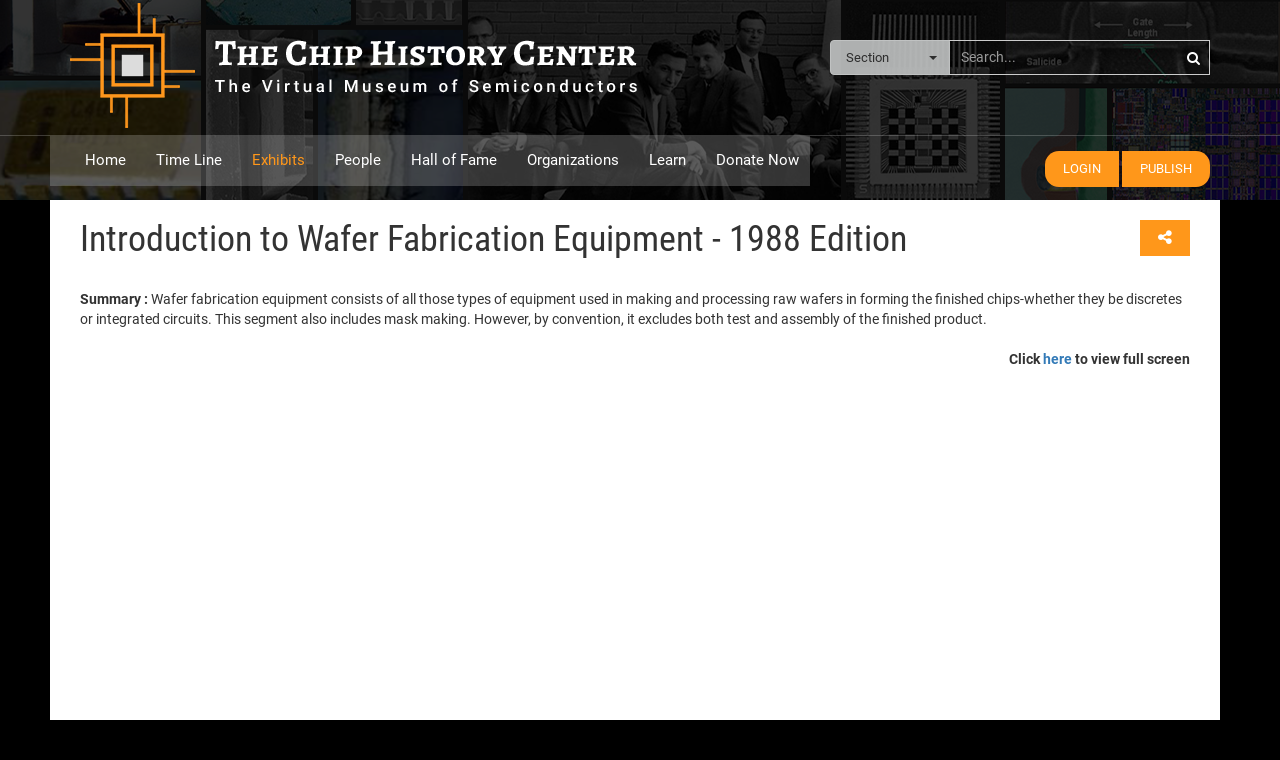

--- FILE ---
content_type: text/html; charset=UTF-8
request_url: https://www.chiphistory.org/800-introduction-to-wafer-fabrication-equipment-1988-edition
body_size: 34832
content:

    <!doctype html>
    <html lang="en">
    <head>
    <meta http-equiv="Content-Type" content="text/html; charset=UTF-8"/>
    <meta name="viewport" content="width=device-width, initial-scale=1.0, maximum-scale=1.0, user-scalable=no">
    <meta http-equiv="X-UA-Compatible" content="IE=edge">
	<meta name="title" content="Introduction to Wafer Fabrication Equipment - 1988 Edition">
	<meta name="keywords" content="">
    <meta name="description" content="Introduction to Wafer Fabrication Equipment - 1988 Edition | The Chip History Center | The Virtual Musseum of Semiconductors.">
                
	<meta http-equiv="content-language" content="en-us" />
    <meta name="author" content="">

    <!--start - added by hetal for issue 1756 Ref Note # 0030383 -->
        <meta property="og:type" content="article"/>
        <meta property="og:url" content="http://www.chiphistory.org/800-introduction-to-wafer-fabrication-equipment-1988-edition"/>
        <meta property="og:image" content="https://www.chiphistory.org/chc_upload/icon/7/1607475885/lge_1607475885.jpg"/>
        <meta property="og:site_name" content="Chip History"/>
        <meta name="twitter:card" content="summary" />
        <meta name="twitter:site" content="Chip History" />
        <meta name="twitter:image" content="https://www.chiphistory.org/chc_upload/icon/7/1607475885/lge_1607475885.jpg">
        <meta property="og:title" content="Introduction to Wafer Fabrication Equipment - 1988 Edition"/>
        <meta property="twitter:title" content="Introduction to Wafer Fabrication Equipment - 1988 Edition"/>
        <meta property="og:description" content="Introduction to Wafer Fabrication Equipment - 1988 Edition | The Chip History Center | The Virtual Musseum of Semiconductors."/>
        <meta property="twitter:description" content="Introduction to Wafer Fabrication Equipment - 1988 Edition | The Chip History Center | The Virtual Musseum of Semiconductors."/>
        <!--end - added by hetal for issue 1756 Ref Note # 0030383 -->
            
	<link rel="canonical" href="https://www.chiphistory.org/800-introduction-to-wafer-fabrication-equipment-1988-edition" />
    <title>Introduction to Wafer Fabrication Equipment - 1988 Edition</title>
    <link rel="icon" type="image/png"  href="https://www.chiphistory.org/images_new/fav.ico">
    <link href="https://www.chiphistory.org/css_new/fonts.css" type="text/css" rel="stylesheet">
    <link href="https://www.chiphistory.org/css_new/bootstrap.css" type="text/css" rel="stylesheet">
    <link href="https://www.chiphistory.org/css_new/font-awesome.min.css" type="text/css" rel="stylesheet">        
    
    <link rel="stylesheet" href="https://www.chiphistory.org/css_new/owl.carousel.min.css">
    <link href="https://www.chiphistory.org/css_new/pubstyle.css" type="text/css" rel="stylesheet">
    <link href="https://www.chiphistory.org/css_new/responsive.css" type="text/css" rel="stylesheet">
    <link rel="stylesheet" href="https://www.chiphistory.org/css_new/selectpicker.css">            
    <script src="https://www.chiphistory.org/js/jquery.js" type="application/javascript"></script>
    <script src="https://www.chiphistory.org/js/owl.carousel.min.js"></script>
    <script src="https://www.chiphistory.org/js/selectpicker.js"></script>       
    <!-- EXTRA JS-->
    <script type="text/javascript">
        
function showSummary(summary,max_length,moreflag){
  
    $.ajax({method: "POST",
            url: "showSummary.php",
            data: {summary: summary,max_length:max_length,moreflag:moreflag},
            success: function(data) 
            {
                $('#summaryDiv').html(data);
            }
        });    
}         
        
$(document).ready(function(){
if( $('.cmnSlider').length > 0 )
{
$('.cmnSlider .owl-carousel').owlCarousel({
loop:false,
margin:2,
nav : true,
dots : false,
navText : ["<i class='fa fa-caret-left'></i>","<i class='fa fa-caret-right'></i>"],
responsiveClass:true,
responsive:{
0:{
items:1
},
380:{
items:2
},
600:{
items:3
},
980:{
items:4
},
1200:{
items:5,
slideBy: 5
}
}
});
}
});
window.switchTo5x=true;
var e=document.createElement("script");
e.type="text/javascript";
e.async=true;
e.onload=function(){
try{
stLight.options({publisher: "fba9d910-d04a-4d3a-8c1b-bb18f634a490", excludeServices:"email,linkedin", doNotHash: true, doNotCopy: true, hashAddressBar: false, onhover: false});
}catch(e){}
}
e.src=('https:' == document.location.protocol ? 'https://ws' : 'http://w') + '.sharethis.com/button/buttons.js';
var s = document.getElementsByTagName('script')[0];
s.parentNode.insertBefore(e, s);        
        
function callbutton(eleId, serviceId, socialUrl, socialTitle, socialImg, socialSummary) {
stWidget.addEntry({
"type": "custom",
"service": serviceId,
"element": document.getElementById(eleId),
"url": decodeURIComponent(socialUrl),
"title": decodeURIComponent(socialTitle),
"text": decodeURIComponent(socialSummary),
"image":decodeURIComponent(socialImg), 
"summary":decodeURIComponent(socialSummary)
});
}        
</script>        

    <!--[if lt IE 9]>
        <script src="https://oss.maxcdn.com/html5shiv/3.7.3/html5shiv.min.js"></script>
        <script src="https://oss.maxcdn.com/respond/1.4.2/respond.min.js"></script>
    <![endif]-->
			<script>
  (function(i,s,o,g,r,a,m){i['GoogleAnalyticsObject']=r;i[r]=i[r]||function(){
  (i[r].q=i[r].q||[]).push(arguments)},i[r].l=1*new Date();a=s.createElement(o),
  m=s.getElementsByTagName(o)[0];a.async=1;a.src=g;m.parentNode.insertBefore(a,m)
  })(window,document,'script','https://www.google-analytics.com/analytics.js','ga');
  ga('create', 'UA-102588054-1', 'auto');
  ga('send', 'pageview');
</script>
    <meta name="ahrefs-site-verification" content="fce5d516395fb284452562652cfc2847e36f02a488e6bc5d81a848a0b6fcd818">      
    </head>

    <body>

    <!-- HEADER -->
    <div class="header">
	<div class="container">
    	<div class="logo fleft ">
        	<a href="https://www.chiphistory.org" title="The Chip History Center - Museum of Semiconductor History">
          	<img class="chc-lazy" chc-src="https://www.chiphistory.org/images_new/chiphistory.png" alt="The Chip History Center"/>
          </a>
        </div>
        <div class="header_seacrh fright col-sm-5 col-md-4">
        	<div class="headsec">
           <form id="searchHeadFrm" name="searchHeadFrm" method="post" action="https://www.chiphistory.org/advanced-search">
            <div class="input-group">
              <div class="input-group-btn">
                <select class="selectpicker" id="secFHeadDrp" name="secFHeadDrp">
                  <option value=''>Section</option>
                  <option value="4">Time Line</option>
                  <option value="3">Exhibits</option>
                  <option value="2">People</option>
				  <option value="6">Hall of Fame</option>
                  <option value="1">Organizations</option>
                  <option value="5">Learn</option>
                </select>
              </div><!-- /btn-group -->
              <input type="text" name="searchHeadTxtBx" id="searchHeadTxtBx" class="form-control" aria-label="..." placeholder="Search...">
              <span class="header_search"><i class="fa fa-search" aria-hidden="true" id="headSearchBtn"></i></span>

            </div><!-- /input-group -->
  			</form>
            </div>
        </div>
        <div class="clearfix"></div>
    </div>
    <div class="heademenu ">
    	<div class=" menuarea">
            <div class="container">
            <div class=" col-sm-8 col-md-8 menusec ">
                <nav class="navbar navbar-default">
 					 <div class="">
    <!-- Brand and toggle get grouped for better mobile display -->
                    <div class="navbar-header">
                      <button type="button" class="navbar-toggle collapsed" data-toggle="collapse" data-target=		"#bs-example-navbar-collapse-1" aria-expanded="false">
                        <span class="sr-only">Toggle navigation</span>
                        <span class="icon-bar"></span>
                        <span class="icon-bar"></span>
                        <span class="icon-bar"></span>
                      </button>
                     
                    </div>

    <!-- Collect the nav links, forms, and other content for toggling -->
            <div class="collapse navbar-collapse" id="bs-example-navbar-collapse-1">
              <ul class="nav navbar-nav">
                <li ><a href="https://www.chiphistory.org">Home</a></li>
               
                <li >
                  <a href="https://www.chiphistory.org/timeline" title="Time Line">Time Line</a>
                </li >
                <li class='active'>
                  <a title="Exhibits" href="https://www.chiphistory.org/exhibits/">Exhibits</a>
                </li>
                 <li >
                  <a title="People" href="https://www.chiphistory.org/people">People</a>
                </li>
                <li >
                  <a title="Hall of Fame" href="https://www.chiphistory.org/hall-of-fame">Hall of Fame</a>
                </li>
                <li >
                  <a title="Organizations" href="https://www.chiphistory.org/organizations">Organizations</a>
                 
                </li>
                <li >
                  <a title="Learn" href="https://www.chiphistory.org/learn">Learn</a>
                </li>
                <li  style="">
                  <a style="" title="Donate Now" href="https://www.chiphistory.org/donate">Donate Now</a>
                </li>
              </ul>
             
             
            </div><!-- /.navbar-collapse -->
        </div><!-- /.container-fluid -->
				</nav>
      </div>
      <div class="col-sm-4 col-md-4 publish_btn_area text-right">
      	<a href="https://www.chiphistory.org/login"><button type="button" class="btn btn-secondary" style="border-radius:14px 0px 0 14px !important;">Login</button></a>
        <a href="https://www.chiphistory.org/login?redirectTo=%2Fpublish"><button type="button" class="btn btn-secondary" >Publish</button></a>
      </div>

      </div>
  </div>
     
      
        <div class="clearfix"></div>
    </div>
</div>

    <!-- Middle Content -->
    <div class="middleContentArea detailPageContent">
	<div class="container" style="min-height: 400px;">
		<div class="detailPage-inner col-xs-12">
			<div class="row">
						<!-- Top Content start -->
		<div class="col-xs-12">
           <div class="detailpage-Heading">
              <h1>Introduction to Wafer Fabrication Equipment - 1988 Edition</h1>
              <div class="shareBtn"><span id="share_800"><a onclick='callbutton("share_800", "sharethis", "https://www.chiphistory.org/800-introduction-to-wafer-fabrication-equipment-1988-edition", "Introduction%20to%20Wafer%20Fabrication%20Equipment%20-%201988%20Edition", "https://www.chiphistory.org/chc_upload/icon/7/1607475885/med_1607475885.jpg", "Wafer%20fabrication%20equipment%20consists%20of%20all%20those%20types%20of%20equipment%20used%20in%20mak%20...");' class="btn btn-share"><span>Share &nbsp;</span><i class="fa fa-share-alt"></i></a></span></div>
           </div>
           
         </div>
		<!-- Top Content end -->	
		
		<!-- Main Content start  -->
		 <div class="mainContentBlock col-xs-12">
                        <div id="summaryDiv" class="summaryDiv"><b> Summary : </b> Wafer fabrication equipment consists of all those types of equipment used in making and processing raw wafers in forming the finished chips-whether they be discretes or integrated circuits. This segment also includes mask making. However, by convention, it excludes both test and assembly of the finished product. </div>
			<label class='pull-right'>Click <a href="https://www.chiphistory.org/chc_upload/content/pdf/7/1607476026/1607476026.pdf">here</a> to view full screen</label>
			<br/>
			<embed src="https://www.chiphistory.org/chc_upload/content/pdf/7/1607476026/1607476026.pdf" width="100%;" height="700px" type="application/pdf">
			<div style="padding-top: 20px;"><b> Annexure : </b> <p>At some time in the future when the final chapter of semiconductor manufacturing can be set down in writing, its author will likely point back to the period of the mid-eighties as a time of fundamental change in manufacturing. Not so much because of sophisticated new manufac&shy;turing methods such as automation, computer aided design, or computer integrated manufacturing-these are merely the outward manifestations of change; nor so much due to the massive competitive repositioning between the United States and Japan. Rather, that future author will likely point out the cause as being how the responsibility for processing know-how shifted from semiconductor manufacturers to their equipment suppliers during this time. Prior to the eighties, semiconductor manu&shy;facturers reigned supreme in their knowledge of processing. Equipment suppliers, by-and-large, acted merely as system integrators, often lacking detailed knowledge of how their equipment was put to use.&nbsp;</p> </div>
		 </div>
		 <!-- Main Content end  -->            <div class="col-xs-12" style="margin-bottom:10px;margin-top:-30px;">
			<section class="trendingSec ninetys">
				<div class="secHeading">
					<h3 style="font-family:Roboto Condensed;font-weight:bold;font-size:20px;text-transform:uppercase">You may like this also:</h3> 
				</div>
				<div class="secItems cmnSlider">
					<div class="owl-carousel owl-theme">
						<div class="item">
				   <div class="itemHeading">
					 <a href="https://www.chiphistory.org/102-images-in-semiconductor-history" title="Images in Semiconductor History" ><h3>Images in Semiconductor ...</h3></a>
				   </div>
				   <div class="item_img_text">
					   <div class="itemImg">
						 <a href="https://www.chiphistory.org/102-images-in-semiconductor-history" title="Images in Semiconductor History"  ><img src="https://www.chiphistory.org/chc_upload/icon/7/1499152581/med_1499152581.jpg" alt="Images in Semiconductor ..."></a>
												 
						 <span id="share_102"><a onclick='callbutton("share_102", "sharethis", "https://www.chiphistory.org/share_102", "Images%20in%20Semiconductor%20History", "https://www.chiphistory.org/chc_upload/icon/7/1499152581/med_1499152581.jpg", "Key%20events%20drawn%20from%20archived%20documents%20in%20VLSI%27s%20library.%20These%20documents%20have%20...");'><i class="fa fa-share-alt"></i></a></span>
					   </div>
					   <div class="itemText">
							 <span class="dateSpan">16 Jun 2008</span>
							 <a href="https://www.chiphistory.org/102-images-in-semiconductor-history" title="Images in Semiconductor History"  ></a>    
							 <p class="tooltip_cus">Key events drawn from archived documents in VLSI's library. These documents have ...</p>
                                                             <div class="tooltiptext"><span>Key events drawn from archived documents in VLSI's library. These documents have been carefully selected for their historical significance. ... <b><a href="https://www.chiphistory.org/102-images-in-semiconductor-history">See more</a></b></span></div>  
					   </div>
                                            
				   </div>
				 </div><div class="item">
				   <div class="itemHeading">
					 <a href="https://www.chiphistory.org/20-moore-s-law-original-draft-1965" title="Moore's Law: Original Draft 1965" ><h3>Moore's Law: Original D ...</h3></a>
				   </div>
				   <div class="item_img_text">
					   <div class="itemImg">
						 <a href="https://www.chiphistory.org/20-moore-s-law-original-draft-1965" title="Moore's Law: Original Draft 1965"  ><img src="https://www.chiphistory.org/chc_upload/icon/7/1498708689/med_1498708689.jpg" alt="Moore's Law: Original D ..."></a>
												 
						 <span id="share_20"><a onclick='callbutton("share_20", "sharethis", "https://www.chiphistory.org/share_20", "Moore%27s%20Law%3A%20Original%20Draft%201965", "https://www.chiphistory.org/chc_upload/icon/7/1498708689/med_1498708689.jpg", "The%20Future%20of%20Integrated%20Electronics%20draft%2C%20written%20by%20Dr.%20Gordon%20E.%20Moore%20for%20E%20...");'><i class="fa fa-share-alt"></i></a></span>
					   </div>
					   <div class="itemText">
							 <span class="dateSpan">19 Apr 1965</span>
							 <a href="https://www.chiphistory.org/20-moore-s-law-original-draft-1965" title="Moore's Law: Original Draft 1965"  ></a>    
							 <p class="tooltip_cus">The Future of Integrated Electronics draft, written by Dr. Gordon E. Moore for E ...</p>
                                                             <div class="tooltiptext"><span>The Future of Integrated Electronics draft, written by Dr. Gordon E. Moore for Electronics Magazine while he worked at Fairchild Semiconductor. This seminal paper would prove to be one of the most important pap ... <b><a href="https://www.chiphistory.org/20-moore-s-law-original-draft-1965">See more</a></b></span></div>  
					   </div>
                                            
				   </div>
				 </div><div class="item">
				   <div class="itemHeading">
					 <a href="https://www.chiphistory.org/122-the-transistor-and-the-birth-of-the-information-age" title="The Transistor and the Birth of the Information Age" ><h3>The Transistor and the  ...</h3></a>
				   </div>
				   <div class="item_img_text">
					   <div class="itemImg">
						 <a href="https://www.chiphistory.org/122-the-transistor-and-the-birth-of-the-information-age" title="The Transistor and the Birth of the Information Age"  ><img src="https://www.chiphistory.org/chc_upload/icon/7/1499173727/med_1499173727.jpg" alt="The Transistor and the  ..."></a>
												 <span class="fa fa-play"></span>
						 <span id="share_122"><a onclick='callbutton("share_122", "sharethis", "https://www.chiphistory.org/share_122", "The%20Transistor%20and%20the%20Birth%20of%20the%20Information%20Age", "https://www.chiphistory.org/chc_upload/icon/7/1499173727/med_1499173727.jpg", "The%20Invention%20of%20the%20Transistor%20and%20the%20Birth%20of%20the%20Information%20Age.%20Michael%20Ri%20...");'><i class="fa fa-share-alt"></i></a></span>
					   </div>
					   <div class="itemText">
							 <span class="dateSpan">30 Jun 1955</span>
							 <a href="https://www.chiphistory.org/122-the-transistor-and-the-birth-of-the-information-age" title="The Transistor and the Birth of the Information Age"  ></a>    
							 <p class="tooltip_cus">The Invention of the Transistor and the Birth of the Information Age. Michael Ri ...</p>
                                                             <div class="tooltiptext"><span>The Invention of the Transistor and the Birth of the Information Age. Michael Riordan, co-author of Crystal Fire, discusses how it came to be. ... <b><a href="https://www.chiphistory.org/122-the-transistor-and-the-birth-of-the-information-age">See more</a></b></span></div>  
					   </div>
                                            
				   </div>
				 </div><div class="item">
				   <div class="itemHeading">
					 <a href="https://www.chiphistory.org/25-ic-timeline-the-chip-history-center" title="IC Timeline | The Chip History Center" ><h3>IC Timeline | The Chip  ...</h3></a>
				   </div>
				   <div class="item_img_text">
					   <div class="itemImg">
						 <a href="https://www.chiphistory.org/25-ic-timeline-the-chip-history-center" title="IC Timeline | The Chip History Center"  ><img src="https://www.chiphistory.org/chc_upload/icon/7/1498763189/med_1498763189.JPG" alt="IC Timeline | The Chip  ..."></a>
												 
						 <span id="share_25"><a onclick='callbutton("share_25", "sharethis", "https://www.chiphistory.org/share_25", "IC%20Timeline%20%7C%20The%20Chip%20History%20Center", "https://www.chiphistory.org/chc_upload/icon/7/1498763189/med_1498763189.JPG", "IC%20Timeline%20a%20special%20presentation%20of%20The%20Chip%20History%20Center.");'><i class="fa fa-share-alt"></i></a></span>
					   </div>
					   <div class="itemText">
							 
							 <a href="https://www.chiphistory.org/25-ic-timeline-the-chip-history-center" title="IC Timeline | The Chip History Center"  ></a>    
							 <p class="tooltip_cus">IC Timeline a special presentation of The Chip History Center.</p>
                                                             <div class="tooltiptext"><span>IC Timeline a special presentation of The Chip History Center. ... <b><a href="https://www.chiphistory.org/25-ic-timeline-the-chip-history-center">See more</a></b></span></div>  
					   </div>
                                            
				   </div>
				 </div><div class="item">
				   <div class="itemHeading">
					 <a href="https://www.chiphistory.org/132-reminiscences-from-semicon" title="Reminiscences from SEMICON" ><h3>Reminiscences from SEMI ...</h3></a>
				   </div>
				   <div class="item_img_text">
					   <div class="itemImg">
						 <a href="https://www.chiphistory.org/132-reminiscences-from-semicon" title="Reminiscences from SEMICON"  ><img src="https://www.chiphistory.org/chc_upload/icon/7/1499189903/med_1499189903.jpg" alt="Reminiscences from SEMI ..."></a>
												 
						 <span id="share_132"><a onclick='callbutton("share_132", "sharethis", "https://www.chiphistory.org/share_132", "Reminiscences%20from%20SEMICON", "https://www.chiphistory.org/chc_upload/icon/7/1499189903/med_1499189903.jpg", "The%20industry%20was%20in%20its%20childhood%3F%20When%20two%20or%20three%20SEMICON%20trade%20shows%20covered%20...");'><i class="fa fa-share-alt"></i></a></span>
					   </div>
					   <div class="itemText">
							 <span class="dateSpan">15 Jul 1971</span>
							 <a href="https://www.chiphistory.org/132-reminiscences-from-semicon" title="Reminiscences from SEMICON"  ></a>    
							 <p class="tooltip_cus">The industry was in its childhood? When two or three SEMICON trade shows covered ...</p>
                                                             <div class="tooltiptext"><span>The industry was in its childhood? When two or three SEMICON trade shows covered the entire world? ... <b><a href="https://www.chiphistory.org/132-reminiscences-from-semicon">See more</a></b></span></div>  
					   </div>
                                            
				   </div>
				 </div><div class="item">
				   <div class="itemHeading">
					 <a href="https://www.chiphistory.org/4-moore-s-law-its-death-has-been-greatly-over-exaggerated" title="Moore's Law: Its Death Has Been Greatly Over-Exaggerated" ><h3>Moore's Law: Its Death  ...</h3></a>
				   </div>
				   <div class="item_img_text">
					   <div class="itemImg">
						 <a href="https://www.chiphistory.org/4-moore-s-law-its-death-has-been-greatly-over-exaggerated" title="Moore's Law: Its Death Has Been Greatly Over-Exaggerated"  ><img src="https://www.chiphistory.org/chc_upload/icon/7/1498675771/med_1498675771.jpg" alt="Moore's Law: Its Death  ..."></a>
												 
						 <span id="share_4"><a onclick='callbutton("share_4", "sharethis", "https://www.chiphistory.org/share_4", "Moore%27s%20Law%3A%20Its%20Death%20Has%20Been%20Greatly%20Over-Exaggerated", "https://www.chiphistory.org/chc_upload/icon/7/1498675771/med_1498675771.jpg", "Its%20Death%20Has%20Been%20Greatly%20Over-Exaggerated%20-%20ISSM%202003%20Keynote%20Presentation");'><i class="fa fa-share-alt"></i></a></span>
					   </div>
					   <div class="itemText">
							 <span class="dateSpan">01 Oct 2003</span>
							 <a href="https://www.chiphistory.org/4-moore-s-law-its-death-has-been-greatly-over-exaggerated" title="Moore's Law: Its Death Has Been Greatly Over-Exaggerated"  ></a>    
							 <p class="tooltip_cus">Its Death Has Been Greatly Over-Exaggerated - ISSM 2003 Keynote Presentation</p>
                                                             <div class="tooltiptext"><span>Its Death Has Been Greatly Over-Exaggerated - ISSM 2003 Keynote Presentation ... <b><a href="https://www.chiphistory.org/4-moore-s-law-its-death-has-been-greatly-over-exaggerated">See more</a></b></span></div>  
					   </div>
                                            
				   </div>
				 </div><div class="item">
				   <div class="itemHeading">
					 <a href="https://www.chiphistory.org/47-environmental-health-and-safety-at-intel-in-1994" title="Environmental Health and Safety at Intel in 1994" ><h3>Environmental Health an ...</h3></a>
				   </div>
				   <div class="item_img_text">
					   <div class="itemImg">
						 <a href="https://www.chiphistory.org/47-environmental-health-and-safety-at-intel-in-1994" title="Environmental Health and Safety at Intel in 1994"  ><img src="https://www.chiphistory.org/chc_upload/icon/7/1498818852/med_1498818852.jpg" alt="Environmental Health an ..."></a>
												 
						 <span id="share_47"><a onclick='callbutton("share_47", "sharethis", "https://www.chiphistory.org/share_47", "Environmental%20Health%20and%20Safety%20at%20Intel%20in%201994", "https://www.chiphistory.org/chc_upload/icon/7/1498818852/med_1498818852.jpg", "The%20semiconductor%20industry%20has%20always%20worked%20hard%20to%20have%20and%20to%20maintain%20extrem%20...");'><i class="fa fa-share-alt"></i></a></span>
					   </div>
					   <div class="itemText">
							 <span class="dateSpan">15 Sep 1994</span>
							 <a href="https://www.chiphistory.org/47-environmental-health-and-safety-at-intel-in-1994" title="Environmental Health and Safety at Intel in 1994"  ></a>    
							 <p class="tooltip_cus">The semiconductor industry has always worked hard to have and to maintain extrem ...</p>
                                                             <div class="tooltiptext"><span>The semiconductor industry has always worked hard to have and to maintain extremely high health and safety levels. ... <b><a href="https://www.chiphistory.org/47-environmental-health-and-safety-at-intel-in-1994">See more</a></b></span></div>  
					   </div>
                                            
				   </div>
				 </div><div class="item">
				   <div class="itemHeading">
					 <a href="https://www.chiphistory.org/788-semiconductor-bonding-inspection-equipment" title="Semiconductor Bonding & Inspection Equipment" ><h3>Semiconductor Bonding & ...</h3></a>
				   </div>
				   <div class="item_img_text">
					   <div class="itemImg">
						 <a href="https://www.chiphistory.org/788-semiconductor-bonding-inspection-equipment" title="Semiconductor Bonding & Inspection Equipment"  ><img src="https://www.chiphistory.org/chc_upload/icon/7/1601395814/med_1601395814.jpg" alt="Semiconductor Bonding & ..."></a>
												 
						 <span id="share_788"><a onclick='callbutton("share_788", "sharethis", "https://www.chiphistory.org/share_788", "Semiconductor%20Bonding%20%26%20Inspection%20Equipment", "https://www.chiphistory.org/chc_upload/icon/7/1601395814/med_1601395814.jpg", "Bonding%20and%20inspection%20has%20historically%20been%20overlooked%20by%20upper%20management%20in%20s%20...");'><i class="fa fa-share-alt"></i></a></span>
					   </div>
					   <div class="itemText">
							 
							 <a href="https://www.chiphistory.org/788-semiconductor-bonding-inspection-equipment" title="Semiconductor Bonding & Inspection Equipment"  ></a>    
							 <p class="tooltip_cus">Bonding and inspection has historically been overlooked by upper management in s ...</p>
                                                             <div class="tooltiptext"><span>Bonding and inspection has historically been overlooked by upper management in semi­conductor companies. Their attention has been drawn by the enormous capital re­quirements of wafer fabrication. However, this  ... <b><a href="https://www.chiphistory.org/788-semiconductor-bonding-inspection-equipment">See more</a></b></span></div>  
					   </div>
                                            
				   </div>
				 </div><div class="item">
				   <div class="itemHeading">
					 <a href="https://www.chiphistory.org/822-process-diagnostics-development-of" title="Process Diagnostics - Development of" ><h3>Process Diagnostics - D ...</h3></a>
				   </div>
				   <div class="item_img_text">
					   <div class="itemImg">
						 <a href="https://www.chiphistory.org/822-process-diagnostics-development-of" title="Process Diagnostics - Development of"  ><img src="https://www.chiphistory.org/chc_upload/icon/7/1608246326/med_1608246326.jpg" alt="Process Diagnostics - D ..."></a>
												 
						 <span id="share_822"><a onclick='callbutton("share_822", "sharethis", "https://www.chiphistory.org/share_822", "Process%20Diagnostics%20-%20Development%20of", "https://www.chiphistory.org/chc_upload/icon/7/1608246326/med_1608246326.jpg", "Process%20diagnostic%20equipment%20is%20critical%20to%20semiconductor%20manufacture.%20Though%20th%20...");'><i class="fa fa-share-alt"></i></a></span>
					   </div>
					   <div class="itemText">
							 
							 <a href="https://www.chiphistory.org/822-process-diagnostics-development-of" title="Process Diagnostics - Development of"  ></a>    
							 <p class="tooltip_cus">Process diagnostic equipment is critical to semiconductor manufacture. Though th ...</p>
                                                             <div class="tooltiptext"><span>Process diagnostic equipment is critical to semiconductor manufacture. Though this equipment is not used to directly manufacture devices, it serves to verify consistent and in-control manufacturing processes. ... <b><a href="https://www.chiphistory.org/822-process-diagnostics-development-of">See more</a></b></span></div>  
					   </div>
                                            
				   </div>
				 </div><div class="item">
				   <div class="itemHeading">
					 <a href="https://www.chiphistory.org/796-etching-cleaning-development-of" title="Etching & Cleaning - Development of" ><h3>Etching & Cleaning - De ...</h3></a>
				   </div>
				   <div class="item_img_text">
					   <div class="itemImg">
						 <a href="https://www.chiphistory.org/796-etching-cleaning-development-of" title="Etching & Cleaning - Development of"  ><img src="https://www.chiphistory.org/chc_upload/icon/7/1607378751/med_1607378751.jpg" alt="Etching & Cleaning - De ..."></a>
												 
						 <span id="share_796"><a onclick='callbutton("share_796", "sharethis", "https://www.chiphistory.org/share_796", "Etching%20%26%20Cleaning%20-%20Development%20of", "https://www.chiphistory.org/chc_upload/icon/7/1607378751/med_1607378751.jpg", "Dry%20processing%20methods%20are%20chemical%20pro%C2%ADcesses%20that%20use%20a%20plasma%20to%20drive%20the%20re%20...");'><i class="fa fa-share-alt"></i></a></span>
					   </div>
					   <div class="itemText">
							 
							 <a href="https://www.chiphistory.org/796-etching-cleaning-development-of" title="Etching & Cleaning - Development of"  ></a>    
							 <p class="tooltip_cus">Dry processing methods are chemical pro­cesses that use a plasma to drive the re ...</p>
                                                             <div class="tooltiptext"><span>Dry processing methods are chemical pro­cesses that use a plasma to drive the reac­tion. Dry etching is the major segment of dry processing. Today, virtually all etching processes are dry processes. Typically,  ... <b><a href="https://www.chiphistory.org/796-etching-cleaning-development-of">See more</a></b></span></div>  
					   </div>
                                            
				   </div>
				 </div> 
					</div>
                </div>
            </section>
			</div>
			</div>
		</div>     
    </div>
</div>

    <!-- FOOTER -->
    <div id="backtop"><i class="fa fa-angle-up" aria-hidden="true"></i></div>
<div class="footer">
	<div class="container">
    	<div class="row">
    		<div class="footer_menu text-center">
        	<ul>
            	<li ><a href="https://www.chiphistory.org/about" title="About Us">About Us</a></li>
                <li ><a href="https://www.chiphistory.org/sitemap" title="Site map">Site map</a></li>
                <li ><a href="https://www.chiphistory.org/contact" title="Contact Us">Contact Us</a></li>
                
            </ul>
        </div>
        <div class="footer_socialicons">
           <ul>
            	<li><a href="https://www.facebook.com/The-Chip-History-Center-113001283697787/" target="_blank" 
            	title="Facebook"><img chc-src="https://www.chiphistory.org/images_new/facebook.png" alt="Facebook Logo" class="chc-lazy"></a></li>
                <li><a href="https://twitter.com/chiphistory" target="_blank" title="Twitter"><img 
                chc-src="https://www.chiphistory.org/images_new/twitter.png" alt="Twitter Logo" class="chc-lazy"></a></li>
                <li><a href="https://www.linkedin.com/company/the-chip-history-center/ " target="_blank" 
                title="Linkedin"><img chc-src="https://www.chiphistory.org/images_new/linkin.png" alt="Linkdin Logo" class="chc-lazy"></a></li>
         <li><a href="https://www.youtube.com/channel/UCFqeviGFqRpFYA4z8ROstMQ " target="_blank" title="Youtube"><img
          width="30px" height="30px" alt="Youtube Logo" chc-src="https://www.chiphistory.org/images_new/youtube.png" class="chc-lazy"></a></li>
            </ul>	        
          </div>
    	</div>
    </div>
</div>
<div class="copyrightarea">
<div class="box-width percentage-full"><p  style="text-align:center;">Access to and use of this Website is subject to TechInsights' <a  href="https://www.chiphistory.org/restrictions" title="Terms of Use">Terms of Use</a> (including Copyright Policy & Claims) and <a  href="https://www.chiphistory.org/privacy" title="Privacy Policy">Privacy Policy</a>.  By accessing or using this Website you agree to <a  href="https://www.chiphistory.org/restrictions" title="Terms of Use">TechInsights' Terms of Use</a> (including Copyright Policy & Claims) and <a  href="https://www.chiphistory.org/privacy" title="Privacy Policy">Privacy Policy</a>.</p></div>
	<div class="container">
       
       <p class="text-center">Copyright &copy; 2026 TechInsights Inc. All rights reserved.</p>
    	
    </div>
</div>
<script type="text/javascript">
    setTimeout(function () {
            $('.chc-lazy').each(function () {
            curEle = $(this);
            imgUrlS = curEle.attr('chc-src');
            curEle.removeAttr('chc-src');
            curEle.removeClass('chc-lazy').attr('src', imgUrlS);
        }, 3000);
  });
</script>

    <!-- INLINE JS -->
    
    <script src="https://www.chiphistory.org/js/bootstrap.min.js" type="application/javascript"></script>
    <script src="https://www.chiphistory.org/js/float-panel.js" type="application/javascript"></script>
    <script src="https://www.chiphistory.org/js/custom.js"></script>
    </body>
    </html>

--- FILE ---
content_type: text/css
request_url: https://www.chiphistory.org/css_new/fonts.css
body_size: 11452
content:
/* roboto-300 - latin */
@font-face {
  font-family: 'Roboto';
  font-style: normal;
  font-weight: 300;
  src: url('/gfonts/roboto-v27-latin-300.eot'); /* IE9 Compat Modes */
  src: local(''),
       url('/gfonts/roboto-v27-latin-300.eot?#iefix') format('embedded-opentype'), /* IE6-IE8 */
       url('/gfonts/roboto-v27-latin-300.woff2') format('woff2'), /* Super Modern Browsers */
       url('/gfonts/roboto-v27-latin-300.woff') format('woff'), /* Modern Browsers */
       url('/gfonts/roboto-v27-latin-300.ttf') format('truetype'), /* Safari, Android, iOS */
       url('/gfonts/roboto-v27-latin-300.svg#Roboto') format('svg'); /* Legacy iOS */
}
/* roboto-300italic - latin */
@font-face {
  font-family: 'Roboto';
  font-style: italic;
  font-weight: 300;
  src: url('/gfonts/roboto-v27-latin-300italic.eot'); /* IE9 Compat Modes */
  src: local(''),
       url('/gfonts/roboto-v27-latin-300italic.eot?#iefix') format('embedded-opentype'), /* IE6-IE8 */
       url('/gfonts/roboto-v27-latin-300italic.woff2') format('woff2'), /* Super Modern Browsers */
       url('/gfonts/roboto-v27-latin-300italic.woff') format('woff'), /* Modern Browsers */
       url('/gfonts/roboto-v27-latin-300italic.ttf') format('truetype'), /* Safari, Android, iOS */
       url('/gfonts/roboto-v27-latin-300italic.svg#Roboto') format('svg'); /* Legacy iOS */
}
/* roboto-regular - latin */
@font-face {
  font-family: 'Roboto';
  font-style: normal;
  font-weight: 400;
  src: url('/gfonts/roboto-v27-latin-regular.eot'); /* IE9 Compat Modes */
  src: local(''),
       url('/gfonts/roboto-v27-latin-regular.eot?#iefix') format('embedded-opentype'), /* IE6-IE8 */
       url('/gfonts/roboto-v27-latin-regular.woff2') format('woff2'), /* Super Modern Browsers */
       url('/gfonts/roboto-v27-latin-regular.woff') format('woff'), /* Modern Browsers */
       url('/gfonts/roboto-v27-latin-regular.ttf') format('truetype'), /* Safari, Android, iOS */
       url('/gfonts/roboto-v27-latin-regular.svg#Roboto') format('svg'); /* Legacy iOS */
}
/* roboto-italic - latin */
@font-face {
  font-family: 'Roboto';
  font-style: italic;
  font-weight: 400;
  src: url('/gfonts/roboto-v27-latin-italic.eot'); /* IE9 Compat Modes */
  src: local(''),
       url('/gfonts/roboto-v27-latin-italic.eot?#iefix') format('embedded-opentype'), /* IE6-IE8 */
       url('/gfonts/roboto-v27-latin-italic.woff2') format('woff2'), /* Super Modern Browsers */
       url('/gfonts/roboto-v27-latin-italic.woff') format('woff'), /* Modern Browsers */
       url('/gfonts/roboto-v27-latin-italic.ttf') format('truetype'), /* Safari, Android, iOS */
       url('/gfonts/roboto-v27-latin-italic.svg#Roboto') format('svg'); /* Legacy iOS */
}
/* roboto-500 - latin */
@font-face {
  font-family: 'Roboto';
  font-style: normal;
  font-weight: 500;
  src: url('/gfonts/roboto-v27-latin-500.eot'); /* IE9 Compat Modes */
  src: local(''),
       url('/gfonts/roboto-v27-latin-500.eot?#iefix') format('embedded-opentype'), /* IE6-IE8 */
       url('/gfonts/roboto-v27-latin-500.woff2') format('woff2'), /* Super Modern Browsers */
       url('/gfonts/roboto-v27-latin-500.woff') format('woff'), /* Modern Browsers */
       url('/gfonts/roboto-v27-latin-500.ttf') format('truetype'), /* Safari, Android, iOS */
       url('/gfonts/roboto-v27-latin-500.svg#Roboto') format('svg'); /* Legacy iOS */
}
/* roboto-500italic - latin */
@font-face {
  font-family: 'Roboto';
  font-style: italic;
  font-weight: 500;
  src: url('/gfonts/roboto-v27-latin-500italic.eot'); /* IE9 Compat Modes */
  src: local(''),
       url('/gfonts/roboto-v27-latin-500italic.eot?#iefix') format('embedded-opentype'), /* IE6-IE8 */
       url('/gfonts/roboto-v27-latin-500italic.woff2') format('woff2'), /* Super Modern Browsers */
       url('/gfonts/roboto-v27-latin-500italic.woff') format('woff'), /* Modern Browsers */
       url('/gfonts/roboto-v27-latin-500italic.ttf') format('truetype'), /* Safari, Android, iOS */
       url('/gfonts/roboto-v27-latin-500italic.svg#Roboto') format('svg'); /* Legacy iOS */
}
/* roboto-700 - latin */
@font-face {
  font-family: 'Roboto';
  font-style: normal;
  font-weight: 700;
  src: url('/gfonts/roboto-v27-latin-700.eot'); /* IE9 Compat Modes */
  src: local(''),
       url('/gfonts/roboto-v27-latin-700.eot?#iefix') format('embedded-opentype'), /* IE6-IE8 */
       url('/gfonts/roboto-v27-latin-700.woff2') format('woff2'), /* Super Modern Browsers */
       url('/gfonts/roboto-v27-latin-700.woff') format('woff'), /* Modern Browsers */
       url('/gfonts/roboto-v27-latin-700.ttf') format('truetype'), /* Safari, Android, iOS */
       url('/gfonts/roboto-v27-latin-700.svg#Roboto') format('svg'); /* Legacy iOS */
}
/* roboto-700italic - latin */
@font-face {
  font-family: 'Roboto';
  font-style: italic;
  font-weight: 700;
  src: url('/gfonts/roboto-v27-latin-700italic.eot'); /* IE9 Compat Modes */
  src: local(''),
       url('/gfonts/roboto-v27-latin-700italic.eot?#iefix') format('embedded-opentype'), /* IE6-IE8 */
       url('/gfonts/roboto-v27-latin-700italic.woff2') format('woff2'), /* Super Modern Browsers */
       url('/gfonts/roboto-v27-latin-700italic.woff') format('woff'), /* Modern Browsers */
       url('/gfonts/roboto-v27-latin-700italic.ttf') format('truetype'), /* Safari, Android, iOS */
       url('/gfonts/roboto-v27-latin-700italic.svg#Roboto') format('svg'); /* Legacy iOS */
}
/* roboto-900 - latin */
@font-face {
  font-family: 'Roboto';
  font-style: normal;
  font-weight: 900;
  src: url('/gfonts/roboto-v27-latin-900.eot'); /* IE9 Compat Modes */
  src: local(''),
       url('/gfonts/roboto-v27-latin-900.eot?#iefix') format('embedded-opentype'), /* IE6-IE8 */
       url('/gfonts/roboto-v27-latin-900.woff2') format('woff2'), /* Super Modern Browsers */
       url('/gfonts/roboto-v27-latin-900.woff') format('woff'), /* Modern Browsers */
       url('/gfonts/roboto-v27-latin-900.ttf') format('truetype'), /* Safari, Android, iOS */
       url('/gfonts/roboto-v27-latin-900.svg#Roboto') format('svg'); /* Legacy iOS */
}
/* roboto-900italic - latin */
@font-face {
  font-family: 'Roboto';
  font-style: italic;
  font-weight: 900;
  src: url('/gfonts/roboto-v27-latin-900italic.eot'); /* IE9 Compat Modes */
  src: local(''),
       url('/gfonts/roboto-v27-latin-900italic.eot?#iefix') format('embedded-opentype'), /* IE6-IE8 */
       url('/gfonts/roboto-v27-latin-900italic.woff2') format('woff2'), /* Super Modern Browsers */
       url('/gfonts/roboto-v27-latin-900italic.woff') format('woff'), /* Modern Browsers */
       url('/gfonts/roboto-v27-latin-900italic.ttf') format('truetype'), /* Safari, Android, iOS */
       url('/gfonts/roboto-v27-latin-900italic.svg#Roboto') format('svg'); /* Legacy iOS */
}

/* roboto-condensed-300 - latin */
@font-face {
  font-family: 'Roboto Condensed';
  font-style: normal;
  font-weight: 300;
  src: url('/gfonts/roboto-condensed-v19-latin-300.eot'); /* IE9 Compat Modes */
  src: local(''),
       url('/gfonts/roboto-condensed-v19-latin-300.eot?#iefix') format('embedded-opentype'), /* IE6-IE8 */
       url('/gfonts/roboto-condensed-v19-latin-300.woff2') format('woff2'), /* Super Modern Browsers */
       url('/gfonts/roboto-condensed-v19-latin-300.woff') format('woff'), /* Modern Browsers */
       url('/gfonts/roboto-condensed-v19-latin-300.ttf') format('truetype'), /* Safari, Android, iOS */
       url('/gfonts/roboto-condensed-v19-latin-300.svg#RobotoCondensed') format('svg'); /* Legacy iOS */
}
/* roboto-condensed-300italic - latin */
@font-face {
  font-family: 'Roboto Condensed';
  font-style: italic;
  font-weight: 300;
  src: url('/gfonts/roboto-condensed-v19-latin-300italic.eot'); /* IE9 Compat Modes */
  src: local(''),
       url('/gfonts/roboto-condensed-v19-latin-300italic.eot?#iefix') format('embedded-opentype'), /* IE6-IE8 */
       url('/gfonts/roboto-condensed-v19-latin-300italic.woff2') format('woff2'), /* Super Modern Browsers */
       url('/gfonts/roboto-condensed-v19-latin-300italic.woff') format('woff'), /* Modern Browsers */
       url('/gfonts/roboto-condensed-v19-latin-300italic.ttf') format('truetype'), /* Safari, Android, iOS */
       url('/gfonts/roboto-condensed-v19-latin-300italic.svg#RobotoCondensed') format('svg'); /* Legacy iOS */
}
/* roboto-condensed-regular - latin */
@font-face {
  font-family: 'Roboto Condensed';
  font-style: normal;
  font-weight: 400;
  src: url('/gfonts/roboto-condensed-v19-latin-regular.eot'); /* IE9 Compat Modes */
  src: local(''),
       url('/gfonts/roboto-condensed-v19-latin-regular.eot?#iefix') format('embedded-opentype'), /* IE6-IE8 */
       url('/gfonts/roboto-condensed-v19-latin-regular.woff2') format('woff2'), /* Super Modern Browsers */
       url('/gfonts/roboto-condensed-v19-latin-regular.woff') format('woff'), /* Modern Browsers */
       url('/gfonts/roboto-condensed-v19-latin-regular.ttf') format('truetype'), /* Safari, Android, iOS */
       url('/gfonts/roboto-condensed-v19-latin-regular.svg#RobotoCondensed') format('svg'); /* Legacy iOS */
}
/* roboto-condensed-italic - latin */
@font-face {
  font-family: 'Roboto Condensed';
  font-style: italic;
  font-weight: 400;
  src: url('/gfonts/roboto-condensed-v19-latin-italic.eot'); /* IE9 Compat Modes */
  src: local(''),
       url('/gfonts/roboto-condensed-v19-latin-italic.eot?#iefix') format('embedded-opentype'), /* IE6-IE8 */
       url('/gfonts/roboto-condensed-v19-latin-italic.woff2') format('woff2'), /* Super Modern Browsers */
       url('/gfonts/roboto-condensed-v19-latin-italic.woff') format('woff'), /* Modern Browsers */
       url('/gfonts/roboto-condensed-v19-latin-italic.ttf') format('truetype'), /* Safari, Android, iOS */
       url('/gfonts/roboto-condensed-v19-latin-italic.svg#RobotoCondensed') format('svg'); /* Legacy iOS */
}
/* roboto-condensed-700 - latin */
@font-face {
  font-family: 'Roboto Condensed';
  font-style: normal;
  font-weight: 700;
  src: url('/gfonts/roboto-condensed-v19-latin-700.eot'); /* IE9 Compat Modes */
  src: local(''),
       url('/gfonts/roboto-condensed-v19-latin-700.eot?#iefix') format('embedded-opentype'), /* IE6-IE8 */
       url('/gfonts/roboto-condensed-v19-latin-700.woff2') format('woff2'), /* Super Modern Browsers */
       url('/gfonts/roboto-condensed-v19-latin-700.woff') format('woff'), /* Modern Browsers */
       url('/gfonts/roboto-condensed-v19-latin-700.ttf') format('truetype'), /* Safari, Android, iOS */
       url('/gfonts/roboto-condensed-v19-latin-700.svg#RobotoCondensed') format('svg'); /* Legacy iOS */
}
/* roboto-condensed-700italic - latin */
@font-face {
  font-family: 'Roboto Condensed';
  font-style: italic;
  font-weight: 700;
  src: url('/gfonts/roboto-condensed-v19-latin-700italic.eot'); /* IE9 Compat Modes */
  src: local(''),
       url('/gfonts/roboto-condensed-v19-latin-700italic.eot?#iefix') format('embedded-opentype'), /* IE6-IE8 */
       url('/gfonts/roboto-condensed-v19-latin-700italic.woff2') format('woff2'), /* Super Modern Browsers */
       url('/gfonts/roboto-condensed-v19-latin-700italic.woff') format('woff'), /* Modern Browsers */
       url('/gfonts/roboto-condensed-v19-latin-700italic.ttf') format('truetype'), /* Safari, Android, iOS */
       url('/gfonts/roboto-condensed-v19-latin-700italic.svg#RobotoCondensed') format('svg'); /* Legacy iOS */
}

--- FILE ---
content_type: text/css
request_url: https://www.chiphistory.org/css_new/pubstyle.css
body_size: 31663
content:
@charset "utf-8";
/* CSS Document */
body{
	font-family: 'Roboto', sans-serif;	
	background:#000;
}
.container{
	background:#fff;	
}
a, a:focus, a:hover , button ,button:focus, input:focus {outline:none;}
.btn:focus, .btn:active:focus, .btn.active:focus, .btn.focus, .btn:active.focus, .btn.active.focus {outline:none;}

.publish_header .container ,.Publish_area .container , .header .container{
  background: none;
}
.fleft{
	float:left;	
}
.fright{
	float:right;	
}
.publish_header{
	background:url(../images_new/pubheade.png) no-repeat;
	background-size:cover;
	height:210px;
}

.headsec {
  padding: 40px 0 0 0;
}
.headsec button {
  background: rgba(192, 194, 194, 0.9) none repeat scroll 0 0;
  border: 1px solid #c0c2c2;
  color: #2e2e2e !important;
  font-family: "Roboto",sans-serif;
  font-size: 13px;
  font-weight: 400;
  height: 35.1px;
  line-height: normal;
  padding: 9px 15px 9.1px;
}
.headsec button:hover{
 border: 1px solid #c0c2c2;
	color: #2e2e2e;
	background:rgba(193, 195, 196, 0.8) none repeat scroll 0 0;
}
.header_seacrh {
  padding: 0;
}
.headsec input {
  -moz-border-bottom-colors: none;
  -moz-border-left-colors: none;
  -moz-border-right-colors: none;
  -moz-border-top-colors: none;
  background: rgba(0, 0, 0, 0) none repeat scroll 0 0;
  border-color: #ffffff #ffffff #ffffff -moz-use-text-color;
  border-image: none;
  border-style: solid solid solid none;
  border-width: 1px 1px 1px medium;
  color: #828a9c;
  height: 34.1px;
	
/*  line-height: 47px;*/
 
  margin-top: 0.45px;
}
.header_search{
  float: right;
  position: absolute;
  right: 10px;
  top: 8px;
  vertical-align: middle;
  z-index:99;
  cursor:pointer;
}
.header_search i{
	color:#fff;	
}
.heademenu{
	border-top:1px solid rgba(255,255,255,0.2);	
	margin: 7px 0 0;
}
.heademenu .menuarea {position:relative;}
.logo {
  padding-top: 3px;
  position: relative;
}
.menuarea .navbar {
  background:none;
  border: 0 none;
  border-radius: 0;
   margin: 0;
}

.menuarea .navbar ul li a{
	font-size:15px;
	color:#ffffff;	
	font-family: 'Roboto', sans-serif;	
	line-height:29px;
	padding: 10px 15px;
}
.menuarea .navbar ul li a:hover,.menuarea .navbar ul li a:focus,.menuarea .navbar ul li.active a{
	color:	#FF971A;
}
.menuarea .navbar ul li.active a,.menuarea .navbar ul li.active a:hover,.menuarea .navbar ul li.active a:focus{
	background:none;	
	color:	#FF971A;
}
.menuarea .navbar ul li.dropdown.open  a{
		color:	#FF971A;
	background:none;	
}
.menusec{
	position:relative;
	padding:0;
}
.menusec:before{
	position:absolute;
	left:-20px;
	content:"";
	background:url(../images_new/back.png);
	width:100%;
	height:50px;	
}
.menusec::after {
  /*background:url(../images_new/back.png);
  content: "";
  height: 50px;
  left: auto;
  position: absolute;
  right: 740px;
  top: 0;
  width: 1000%;*/
}
.menuarea .navbar ul li:first-child > a:first-child {
 
}
.publish_btn_area {
  padding:15px 0 0 0;
}
.publish_btn_area button{
	background:#ff971a;
	font-family: 'Roboto', sans-serif;	
	font-size:13px;
	color:#fff;
	text-transform:uppercase;
	line-height:18px;
	border-radius:14px 0px 0 14px ;
	padding:8px 17px;
}
.publish_btn_area a:nth-child(2)  button {
  border-radius: 0 14px 14px 0;
}
.publish_btn_area button:hover,.publish_btn_area button:focus{
	background:	#616161;
	color:#fff;
}
.publish_btn_area button.greyedBtn {background: #616161;color: #fff;cursor:default !important;}
.Publish_area {
 
}
.Publish_area h1 {
  color: #262525;
  font-family: "Roboto",sans-serif;
  font-size: 38px;
  font-weight: 500;
  line-height: 42px;
  margin: 0;
  float:left;
  padding: 15px 30px 20px;
}
.col-md-four{
	width:31.9%;	
}
.pub_form {
 
 
  padding: 20px 30px;
}

.pub_form select  {
  width: 99%;
  height: 45px;
  border: 1px solid #c0c0c0;
	font-size:14px;
  background: #fff url(../images_new/selectarrow.png) no-repeat;
  background-position:  right 10px center;
  font-family: 'Roboto', sans-serif;	
	font-weight:300;
	text-overflow: '';
	color:#818080;
    padding-left: 24px;
    -webkit-appearance: none;
    -moz-appearance: none;
	 -ms-appearance: none\9;
    -webkit-border-radius: 4px;
       -moz-border-radius: 4px;
            border-radius: 4px;
			
}
.pub_form select::-ms-expand {
    display: none;
}
.pub_form input[type="text"] {
  font-weight: 300;
  height: 45px;
  font-size: 14px;
}
.pub_form textarea {
  font-weight: 300;
	resize:none;
  font-size: 14px;
}
.iconupload span {
  background: #ff971a  none repeat scroll 0 0;
  border: 1px solid #ff971a;
  height: 45px;
  line-height: 31px;
}
.iconupload span:hover,.iconupload span.btn.btn-primary:focus,.iconupload span.btn.btn-primary:active{
	background:#616161;
	border:1px solid #616161;
} 

.pub_form .col-md-3 label{
	color:#242424;
  margin: 0px;
}
label {margin: 0px;}
.pub_form .mce-tinymce , label[for="summary"] {margin-bottom: 3px;}




.radio_area input[type="radio"] {
    display:none;
}

.radio_area input[type="radio"] + label {
  color:#242424;
  font-family: 'Roboto', sans-serif;
  line-height:normal;
  margin-right:5px;
}

.radio_area input[type="radio"] + label span {
    display:inline-block;
    width:24px;
    height:24px;
    margin:0px 5px 0 0;
    vertical-align:top;
    background:url(../images_new/circle.png) no-repeat;
	background-size:20px auto;
    cursor:pointer;
}

.radio_area input[type="radio"]:checked + label span {
    background:url(../images_new/002-circle.png) no-repeat;
	background-size:20px auto;
}

.mce-branding-powered-by{
	display:none;	
}
.publish_btn button{
  font-family: "Roboto",sans-serif;
  font-size: 17px;
  line-height:22px;
  color:#fff;
  background:#ff971a;
  font-weight: 500;	
  border-radius:0;
  padding:10px;	
}
.publish_btn button:hover,.publish_btn button:focus{
	background:#616161;	
	color:#ffffff;
}

.browse{
	display:none;
}
label span.error {
  color: #ff0000;
  line-height: 14px;
  padding: 2px;
  vertical-align: middle;
  border:none;
  background:none;
}
.publish_content_form_area {
 
}
.fullwidth {
  float: left;
/*  margin-bottom: 20px;*/
  width: 100%;
}
.footer{
	background:#474747;	
  width: 100%;
  float: left;
}
.footer .container ,.copyrightarea .container{
  background: rgba(0, 0, 0, 0) none repeat scroll 0 0;
}

.copyrightarea{background:#242424;  padding: 15px 0;float: left;width: 100%;}
.copyrightarea p{
	color:#fff;
	font-family: "Roboto",sans-serif;
	font-size:12px;
	line-height:15px;
	margin:0;	
}
.footer_menu ul{
	padding:0;
	margin:0;	
}
.footer_menu ul li{
	display:inline-block;
	position:relative;	
	padding:0 10px;
}
.footer_menu ul li a{
	color:#fff;
	font-family: "Roboto",sans-serif;
	font-size:14px;
	line-height:18px;	
}
.footer_menu ul li::before {
  background: #ffffff none repeat scroll 0 0;
  content: "";
  height: 10px;
  left: 0;
  position: absolute;
  top: 5px;
  width: 1px;
}
.footer_menu {
  padding: 25px 0;
}
.footer_menu ul li:first-child::before {
  background: rgba(0, 0, 0, 0) none repeat scroll 0 0;
}
.footer_menu ul li a:hover{
	color:#ff971a;
	text-decoration:none;
}

.footer_menu ul li.active a, .footer_menu ul li.active a:hover, .footer_menu ul li.active a:focus {
    background: rgba(0, 0, 0, 0) none repeat scroll 0 0;
    color: #ff971a;
}

 #backtop {
	position: fixed;
	left:auto;right: 20px;top:auto;bottom: 20px;
	outline: none;
	overflow:hidden;
	color:#fff;
	text-align:center;

		background-color:rgba(255, 151, 26, 0.75);
	height:40px;
	width:40px;
	line-height:40px;
	font-size:14px;
	border-radius:2px;
	cursor:pointer;
	transition:all 0.3s linear;
	z-index:999999;
	border-radius:100%;
	opacity:1;
	display:none;
}
#backtop:hover {
	background-color:rgba(97, 97, 97, 0.75);
}
#backtop.mcOut {
	opacity:0;
}
#backtop i {
  font-size: 25px;
  line-height: 36px;
}
.menuarea .navbar ul li.dropdown.open a:hover{
	color:#6c6c6c;	
}
.min-height{
	min-height:120px;	
}
.menuarea .navbar ul li ul li a {
  color: #616161;
}
.menuarea .navbar ul li ul li a:hover{
	background:none;
}
.frequired {
  color: #ff0000;
  float: right;
  margin: 20px 20px 0 0;
}
.col-md-12.annexure,.summary {
  clear: both;
  overflow: hidden;
/*  margin:25px 0;*/
}
.menuarea .navbar ul li ul li a{
	padding:5px 10px;	
}
.menuarea .navbar ul li ul li.subactive a {
  background: #ddd none repeat scroll 0 0;
  color: #616161;
}
.menuarea .navbar ul li ul li:hover a{
	 background: #ddd none repeat scroll 0 0;
  color: #616161;		
}
.menuarea .navbar ul li ul.dropdown-menu{
	padding:0;	
}
.ui-checkbox {
    display: none;
}
.ui-checkbox + label {
  position: relative;
  padding-left: 25px;
  display: inline-block;
  cursor: pointer;
}
 
.ui-checkbox + label:before {
    background-color: #fff;
    border: 1px solid #c0c0c0;    
    padding: 9px;
    border-radius: 3px;
    display: block;
    position: absolute;
    top:0px;
    left:0;
    content: "";
}
 
.ui-checkbox:checked + label:before {
    border: 1px solid #c0c0c0;    
    color: #99a1a7;
}

.ui-checkbox.no-border:checked + label:before {
    border-color: transparent;
}

.ui-checkbox:checked + label:after {
    content: '\2714';
    font-size: 14px;
    position: absolute;
    top: 0px;
    left: 4px;
    color: #ff971a;
}
 
.ui-checkbox.green-tick:checked + label:after {
    color: #8cc63f;
}
.other_list {
  padding: 30px 0 15px;
  margin-left: 30px;
}

/*.bootstrap-select:not([class*="col-"]):not([class*="form-control"]):not(.input-group-btn)*/

.headsec .input-group-btn .bootstrap-select:not([class*="col-"]):not([class*="form-control"]):not(.input-group-btn) {width: 120px;}
.btn-info:active, .btn-info.active, .open > .dropdown-toggle.btn-info ,.btn-info:focus, .btn-info.focus {background: rgba(192, 194, 194, 0.9) none repeat scroll 0 0;border:1px solid #c0c2c2;box-shadow: none;border-radius: 0px;}
.headsec .input-group-btn .open.dropdown-menu {border-radius: 0px !important; margin-top: 0px !important; }
.headsec .dropdown-menu {max-height: 190px !important}
.headsec .input-group-btn .btn-info:active:hover,
.headsec .input-group-btn .btn-info.active:hover,
.headsec .input-group-btn .open > .dropdown-toggle.btn-info:hover,
.headsec .input-group-btn .btn-info:active:focus,
.headsec .input-group-btn .btn-info.active:focus, .open > 
.headsec .input-group-btn .dropdown-toggle.btn-info:focus, 
.headsec .input-group-btn .btn-info.focus:active, 
.headsec .input-group-btn .btn-info.active.focus, 
.headsec .input-group-btn .open > .dropdown-toggle.btn-info.focus { background: rgba(192, 194, 194, 0.9) none repeat scroll 0 0;border:1px solid #c0c2c2;box-shadow: none }

.headsec .input-group-btn .dropdown-menu > li > a:hover,
.headsec .input-group-btn .dropdown-menu > li > a:focus {background: #ddd;}

.secondrySection {display: none;}
.secondrySection.show {opacity: 1;display: inline-block;}
.radio_area {margin-bottom: 15px;}


.pub_form .row > div {margin-bottom: 15px;}

/***************** Home Page *******************/
a {text-decoration: none;outline: none;}
a:focus, a:visited {outline: none;}
a:hover {text-decoration: none;}
body.home {background: transparent;}
body.home .container {background: transparent;}

select.form-control  {
  width: 99%;
  height: 45px;
  border: 1px solid #c0c0c0;
  font-size:14px;
  background: #fff url(../images_new/selectarrow.png) no-repeat;
  background-position:  right 10px center;
  font-family: 'Roboto', sans-serif;  
  font-weight:300;
  text-overflow: '';
  color:#818080;
    padding-left: 24px;
    -webkit-appearance: none;
    -moz-appearance: none;
    -ms-appearance: none\9;
    -webkit-border-radius: 4px;
    -moz-border-radius: 4px;
     border-radius: 4px;
      
}
select::-ms-expand {display: none;}



/*.header{background:url(../images_new/pubheade.png) no-repeat top center;background-size:cover;height: 210px;}*/
.header{background:url(../images_new/pubheade.png) no-repeat top center;background-size:cover;height: 200px;}
/*.trendingSec {float: left;width:100%; padding: 18px 0px 8px;}*/
.trendingSec {float: left;width:100%; padding: 10px 0px 8px;}

.secItems {float: left;width: 100%; position: relative;}
.secHeading {display: inline-block;float: left;width: 100%;padding-right: 75px;}
.secHeading h2 {font-family: "roboto"; font-weight: bold;font-size: 30px;color: #000;margin: 0px;text-transform: uppercase;position: relative;z-index: 99;float: left;}
.secHeading a.viewAll {float: right;font-size: 16px; font-family: "roboto"; font-weight: 500;line-height: 30px;color: #1b1b1b;}
.secHeading a.viewAll:hover {color: #ff971a;}

.secHeading.secTitle h2:hover {color: #ff971a;}

.itemHeading {display: block;float: left;width: 100%;position: relative;padding: 0 0 10px;margin-bottom: 15px;}
.itemHeading h3 {margin:0; font-family: "Roboto Condensed"; font-weight: bold;font-size: 14px;color:#000;text-transform: uppercase;text-overflow: ellipsis;white-space: nowrap;overflow: hidden;}
.itemHeading h3:before {position: absolute;bottom: 0px;left: 0px;width: 100%;content: "";height: 1px;background: #f1f2f2;}
.itemHeading h3:after {position: absolute;bottom: 0px;left: 0px;width: 80px;content: "";height: 1px;background: #ff971c;z-index: 9}
.itemHeading:hover h3 {color: #ff971a;}

.item_img_text {float: left;width: 100%;box-shadow: 1px 4px 5px rgba(0, 0, 0, 0.5); font-family: "Roboto"; }
.itemImg {width: 100%;height: 199px;min-height: 199px;max-height: 199px; float: left;position: relative;overflow: hidden;}
.itemImg > img {width: 100%;max-width: 100%;height: 100%;display: inline-block;}
.itemText {background: #000;float: left;padding: 15px 10px;width: 100%;border-bottom: 5px solid #ff971c;min-height: 130px;color: #fff;max-height: 130px;overflow: hidden;}
.itemText p {color: #fff;font-size: 13px;height: 96px;overflow: hidden;}
.itemText span.dateSpan {font-size: 12px; display: block;margin-bottom: 10px;}
.owl-carousel .owl-item {padding: 5px 3px 8px;}

.secItems .owl-nav {position: absolute;top: 0px; right: 0px;margin-top: -33px;}
.secItems .owl-nav > div {display: inline-block;float: left;margin-right: 3px;background: #ff971a;color: #fff;padding: 0 10px;line-height: normal;font-size: 24px;}
.secItems .owl-nav .owl-prev {border-top-left-radius: 10px;border-bottom-left-radius: 10px;}
.secItems .owl-nav .owl-next {border-top-right-radius: 10px;border-bottom-right-radius: 10px;}
.secItems .owl-nav div.disabled {color: #b16203;}

.itemImg .fa {position: absolute;font-size: 30px;cursor: pointer;}
.itemImg .fa-play {color:#fff;right: 3px;padding: 10px 10px 10px 15px;border:1px solid #fff; border-radius: 50%;top: 5px;font-size: 20px;transition: all 0.15s ease-out;-webkit-transition: all 0.15s ease-out;}
.itemImg .fa-share-alt {
    padding: 8px 13px 8px 10px;
    background: rgba(255,151,28,0.8);
    color: #000;
    border-radius: 10px;
 /* left: 0px;*/
   right: 5px;
   bottom: 5px;
  /*  transform: translate(-50%,-50%); */
  /*  -webkit-transform: translate(-50%,-50%); */
    font-size: 24px;
    opacity: 0;
    transition: all 0.15s ease-out;
    -webkit-transition: all 0.15s ease-out;
}
.itemImg:hover .fa-share-alt {opacity: 1;}
/* .itemImg:hover .fa-play {opacity: 0;} */

.donetNow_featuredSec {float: left;width: 100%;position: relative;}
.donetNow_featuredSec:before {width: 50%;background-color: rgba(0,0,0,0.99);height: 100%;position: absolute;content: "";left: 0px;top: 0px;background-image: url(../images_new/donetNowBG.png);background-size: 100% 100%;background-position: center;background-repeat: no-repeat;}
.donetNow_featuredSec .itemText {min-height: 55px;max-height: 55px;padding: 2px 10px;}
.donetNow_featuredSec:after {width: 50%;background: #fff;height: 100%;position: absolute;content: "";right: 0px;top: 0px;}

.donetNow {color: #fff;padding: 0px;font-family: "roboto";}
.donetNow p {color: #fff;font-size: 17px;line-height: 22px;padding: 7px 15px 5px 0;text-align:justify;}
.donetNow .donateBtn {border: 1px solid #ff971a;
    border-radius: 20px;
    color: #fff;
    display: inline-block;
    text-align: center;
    font-weight: bold;
    margin-top: 0;
    padding: 10px 30px;
    text-transform: uppercase;
    transition: all 0.2s ease 0s;}
.donetNow .donateBtn:hover {background: #ff971a;color: #fff;}
.donateCenter {text-align:center;display:block;}
.featured .itemImg {height: auto;margin-bottom: 10px;max-height: 263px;overflow:hidden;}
.featured .item_img_text {box-shadow: none;padding: 10px;background: #f2f2f2;}
.featured .itemText {background: #fff;border-bottom: 0px;color: #000;}
.featured .itemText a {display: inline-block;color: #000;}
.featured .itemText a:hover {color: #ff971a}
.featured .itemText h4 {font-size: 20px;font-weight: bold;margin-top: 0px;margin-bottom: 3px;}
.featured .itemText p {   color: #868686;   height: auto;}
.featured .owl-carousel .owl-item {padding-bottom: 0px;}

.partnerList {width: 100%; float: left;padding: 15px 0px 0px;}
.partnerList-inner {width: 100%;float: left;margin-top: 10px;}
.partnerList .partnerItem {width: 100%;/*margin:0px 0.5%;*/height: 100px;text-align: center;display: table;vertical-align: middle;float: left;background: #f1f2f2}
.partnerList .partnerItem > a {display: table-cell;vertical-align: middle;}
.partnerList .partnerItem > a img {max-width: 100%;display: inline-block;width: auto;} 

.timelineSec {width: 100%;float: left;padding: 15px 0px 0px;}
.trendingSec .itemText h5 {text-transform: capitalize;color:#fff}
.trendingSec .itemText h5:hover {color: #ff971a}
.exhibitsSec {width: 100%;float: left;padding: 8px 0px 0px;}
.peopleSec {width: 100%;float: left;padding: 8px 0px 0px;}
.peopleSec .itemText {min-height: 160px;max-height: 160px;}
.peopleSec .itemText h5 {text-transform: capitalize;color: #fff}
.peopleSec .itemText h5:hover {color: #ff971a}

.organizationSec {width: 100%;float: left;padding: 8px 0px 0px;}
.learnSec {width: 100%;float: left;padding: 8px 0px 8px;}
.customContainer {padding: 0px;}

.headerBottomtext {background: #000;height: 100%;width: 100%;padding: 10px;border-radius: 0px; display:none;}
.headerBottomtext p {color:#fff;font-family: "Roboto"; font-size: 14px;line-height: normal;text-align: left;}
.logo:hover .headerBottomtext {display: block}

/********************* login page *********************/

.loginBox {float: left;width: 100%;position: relative;padding: 40px 20px;}
.loginBox-inner {width: 400px;margin: auto;background: #fbfbfb; box-shadow: 1px 1px 7px rgba(0,0,0,0.2);padding: 20px;}
.contactUs{width: 550px;padding: 15px 20px;}
.dontateNow{padding: 40px 10px;}
.loginBox-inner label {margin-bottom: 5px;}
.loginBox-inner input[type="text"], .loginBox-inner input[type="password"] {height: 45px;font-size: 14px;font-weight: 300;}
.loginBox-inner input[type="submit"],.loginBox-inner input[type="reset"] {
    background: #ff971a none repeat scroll 0 0;
    border-radius: 0px;
    border: 0px;
    color: #fff;
    font-family: "Roboto",sans-serif;
    font-size: 16px;
    line-height: 18px;
    padding: 9px 17px;
    text-transform: uppercase;
    transition: all 0.2s ease;
    font-weight: bold;
  }
 .loginBox-inner input[type="reset"]{background: #616161;color: #fff;}
.loginBox-inner input[type="submit"]:hover,.loginBox-inner input[type="reset"]:hover  {background: #616161;}
.loginBox-inner .forgotPassword {float: right;display: inline-block; background: #ff971a;padding: 8px 17px;color:#fff;font-weight: bold;text-decoration: none;}
.loginBox-inner .forgotPassword:hover {background: #616161;}
.error {color: #ff0000;}
.contctUsLink{padding-top: 15px;}
.successDiv{color:#3c763d; font-size: 20px; font-weight: bold;}
.successMessageDiv{font-size: 20px; font-weight: bold;}
/***************** Time line page ******************************/

/*.timelineFilter {background: #f1f1f1;padding: 20px 10px; float: left;width: 100%;} */
/*.timelineFilter {background: #f1f1f1;padding: 10px 10px 20px; float: left;width: 100%;} */
.timelineFilter {background: #f1f1f1;padding: 10px 10px; float: left;width: 100%;} 
.timelineFilter .filterDiv {width: 13.5%; float: left;margin-left: 1%;}
.timelineFilter .filterBtnsRow {display: block;float: left;margin-left: 10px; width: 21%;}
.timelineFilter .filterBtn {    margin-left: 0;margin-right: 3%;width: 48%;}
.timelineFilter .filterBtn:last-child {margin-right: 0px;}
.filtersBtns {margin-top:10px;}
.timelineFilter .filterSorting {width: auto;padding: 0px 10px;margin: 0px;}
.timelineFilter .filterSorting a{display: inline-block;margin-top: 2px;}
.timelineFilter .filterDiv select {height: 35px;padding: 6px 26px 6px 12px;}
.timelineFilter .filterDiv select , .timelineFilter .filterDiv input {box-shadow: none;border-radius: 0px;}
.timelineFilter .filterDiv .searchBtn {background: #ff971a;color: #fff;border:0px;font-size: 17px;height: auto;}
.timelineFilter .filterDiv .resetBtn {background: #616161;color: #fff;border:0px;font-size: 17px;height: auto;}

.timelineFilter .exhibitDiv {width: 18%;}

.timelinePage .owl-carousel .owl-nav.disabled {display: block}

.tooltip-inner{
	text-align : left !important;
}
.timeheadeing {
  display: inline-block;
  float: left;
  width: 100%;
}
.timeheadeing h2 {
  color: #262525;
  float: left;
  font-family: "roboto";
  font-size: 38px;
  font-weight: bold;
  margin: 0 0 0 1%;
  
}

.subtimeheadeing h2 {
  color: #262525;
  float: left;
  font-family: "roboto";
  font-size: 30px;
  font-weight: bold;
  margin: 0 0 0 1%;
  
}

.subtimeheadeing h1 {
    color: #262525;
    float: left;
    font-family: "roboto";
    font-size: 30px;
    font-weight: bold;
    margin: 0 0 0 1%;

}

.timeHeading h3::before {
  background: #f1f2f2 none repeat scroll 0 0;
  bottom: 0;
  content: "";
  height: 1px;
  left: 0;
  position: absolute;
  width: 100%;
}
.timeHeading h3::after {
  background: #ff971c none repeat scroll 0 0;
  bottom: 0;
  content: "";
  height: 1px;
  left: 0;
  position: absolute;
  width: 80px;
  z-index: 9;
}
.timeHeading {
  display: block;
  float: left;
  margin-bottom: 15px;
  padding: 0 0 10px;
  position: relative;
  width: 100%;
}
.sectionViewmore a{
	display:inline-block;
	text-align:center;
	color:#ffffff;
	font-family: 'Roboto', sans-serif;
	font-size:20px;
	background:#ff971a;
	text-transform:uppercase;	
	padding:7px 25px;
	cursor:pointer;
}
.sectionViewmore a:hover{
	background:#616161;	
}

.sectionViewmore {
  float: left;
  margin: 10px 0;
  text-align: center;
  width: 100%;
}
.ninetys.trendingSec {padding-bottom: 0px;}
/*16-6-2017*/


/******************* organizations page ******************/


.otherImportantSec {background: #f1f1f1;padding: 15px;float: left;width: 100%;margin: 8px 0px;}
.otherImportantSec h2 {margin: 0px;}

.organizationsPage .timeheadeing h2 {margin-bottom: 5px;}

/****************** product list page **********************/

.productList {width: 100%;float: left;  }
.productList .item {width: 20%;float: left;padding: 0px 0.4%;margin-bottom: 15px;}
.productList .item img {display: block;width: 100%;}


/*********************/
.donateStatement{padding-top: 5px;padding-bottom:15px; float:left;width:100%;}
.donationAmt-outer {float:left;width:100%;}
.donationAmt-inner {float:left;display:block;width:100%;margin-bottom:10px;}
.donationAmt-inner a, .donationAmt-inner span ,.donationAmt-inner input {display:inline-block;margin-right:10px;float:left;}
.donationAmt-inner span {float:right;padding-right:100px;width:150px;
}
.donationAmt-inner input {margin-top:0px;}
.filterUpDown {cursor:pointer;}

/********************/
.staticPage{padding:10px 35px 30px 35px; }

/******************* content detail page *******************/

.detailpage-Heading {font-family: "Roboto Condensed";width: 100%;float: left;}
.detailpage-Heading h1 {font-weight: 500;display: inline-block;float: left;width: 85%;}
.shareBtn {float: right;margin: 20px 0px 10px;}
.shareBtn a {background-color: #ff971a; color: #fff;font-family: "Roboto",sans-serif;font-size: 16px;line-height: 18px;padding: 8px 17px;border-radius: 0px;transition: all 0.2s ease;width: 50px;}
.shareBtn a span {opacity: 0;display: none;transition: all 0.2s ease;}
.shareBtn a:hover, .shareBtn a:focus {background-color: #616161; color: #fff; width: 100px;display: inline-block;}
.shareBtn a:hover span , .shareBtn a:focus span {opacity: 1;display: inline-block;}

.detailpage-otherInfo {float: left;width: 100%;background-color: #f1f1f1;padding: 10px 0px;}

.detailpage-otherInfo label {display: inline-block;font-weight: normal;position: relative;}
.detailpage-otherInfo label b {margin-right: 5px;}
/*.detailpage-otherInfo label:after {position: absolute;content: "";top: 0px; right: -14px;color: #616161;height: 100%;border:1px solid #999;}
.detailpage-otherInfo label:last-child:after {display: none;}*/

.mainContentBlock {float: left;width: 100%;margin: 20px 0px;}
.contentImgBlock .contentImgBlock-inner {background-color: #efefef;min-height: 300px;text-align: center;}

.contentImgBlock .contentImgBlock-inner img {max-width: 100%;display: inline-block;}

.contentTextBlock p {font-size: 16px;line-height: 25px;}
.contentVideoBlock-inner {text-align: center;}
.contentVideoBlock-inner video {width:450px;height:300px;object-fit: cover;}

.datepicker-dropdown.datepicker-orient-top:before , .datepicker-dropdown.datepicker-orient-top:after, 
.datepicker-dropdown.datepicker-orient-bottom::before , .datepicker-dropdown.datepicker-orient-bottom::after {display: none;}

.errorPage{background:url(../images_new/404BG.jpg) no-repeat;background-size:cover;position:fixed;width:100%;height:100%;display:inline-block;top:0;left:0;bottom:0;right:0;margin:auto;z-index:11;}
.errorPage .errorshapebg{width:100%;height:100%;background-position:0 0;background-size:auto 100%; position:absolute;left:0;top:0;bottom:0;overflow:hidden;z-index:-1;}
.errorPage .errorshapebg:after{background: rgba(113, 113, 113, 0.75) none repeat scroll 0 0;bottom: 0;content: "";height: 170%;left: 0;position: absolute;top: 0;transform: rotate(-69deg) translateX(11%) translateY(-43%);-moz-transform: rotate(-69deg) translateX(11%) translateY(-43%);-ms-transform: rotate(-69deg) translateX(11%) translateY(-43%);-o-transform: rotate(-69deg) translateX(11%) translateY(-43%);-webkit-transform: rotate(-69deg) translateX(11%) translateY(-50%);visibility: visible;width: 100%;}
.errorPage .errorinsideBox{width:38%;height:500px;position:absolute;top:0;left:60px;bottom:0;margin:auto;}
.errorPage p{font-family: 'Open Sans';font-weight: 200; margin-bottom:10px;color:#fff;font-size:16px;line-height:20px;margin-top: 0px;}
.errorPage .errorList {margin-top: 20px;float: left;width: 100%;margin-bottom: 40px;}
.errorPage .errorList p {font-weight: 500;text-transform: uppercase;}

.errorPage p .fa{color:#ff971c;display:inline-block;position:relative;top:2px;margin-right:2px;font-size:14px;}
.errorPage h1{font-size:6vw;color:#fff;line-height:110px;font-family: 'Open Sans';font-weight: bold; text-transform:uppercase;margin-bottom:0px;margin-top: 0px;}
.errorPage .button{font-family: 'Open Sans';font-weight: 500; font-size:20px;text-transform:uppercase;padding:8px 14px;margin:10px 15px 10px 0;border-radius: 5px;transition: all 0.2s ease;}
.errorPage .reportProb,.errorPage .bckToHome:hover,.errorPage .bckToHome:focus{border:#ff971c solid 2px;background:#ff971c;color:#ffffff;}
.errorPage .bckToHome,.errorPage .reportProb:hover,.errorPage .reportProb:focus{border:#ff971c solid 2px;background:transparent;color:#ff971c;}
.errorPage img{margin-bottom:15px;}
.errorPage .errorSocial{width:100%;display:inline-block;position:fixed;bottom:50px;left:60px;}
.errorPage .errorSocial a{width:30px;height:30px;color:#ffffff;border-radius:50%;background:#3fa1da;display:inline-block;padding:5px 0;text-align:center;line-height:20px;font-size:16px;}
.errorPage .errorSocial a:hover{background:#fff;}
.errorPage .errorSocial a span{font-family: 'Open Sans';font-size:18px;font-weight: bold;}

.detailpage-otherInfo label {margin-left:15px;}
.detailpage-otherInfo label:before {
  content: "|";
  height: 100%;
  position: absolute;
  left: -10px;
}
.detailpage-otherInfo label:first-child:before {
  display: none;
}

.detailpage-otherInfo label.pull-right:before {
  display: none;
}

.owl-carousel .owl-item img {height: 100%;}
.partnerList-inner .owl-carousel .owl-item img {height: auto;}

.peopleHeading h2 {margin-left: 10px;}
.peopleHeading label.labelHallofFame {margin-top: 7px;margin-bottom: 7px;width: 100%;text-align: right;color: #000;padding-right: 8px;}
.peopleHeading label.labelHallofFame a {color: #000;}
.peopleHeading label.labelHallofFame a:hover {color: #ff971a;}
.summaryDiv { padding-bottom: 20px;}

.itemText {position:relative;}        
.tooltip_cus {
    position: relative;
    
}

.item_img_text .tooltiptext span {
  background-color: #ccc;
  
  bottom: -200px;
  color: #000;
  left: 0;
  padding: 5px;
  position: absolute;
  text-align: center;
  transition: all 0.3s ease 0s;
  visibility: hidden;
  width: 100%;
  z-index: 1;
  text-decoration: none;      
  font-size:12px;
  opacity:0;
  height:100%;
}
     
.featured .item_img_text .tooltiptext  {bottom:22%;}

.item_img_text .tooltiptext.showTooltip span {
    visibility: visible; 
    bottom:0px;
    opacity:1; 
}
.contact-analyst-slider2 {background-color: #ff971a;bottom: 10px;box-shadow: 1px 1px 5px rgba(0, 0, 0, 0.5);color: #fff;font-size: 14px;font-weight: bold;padding-bottom: 5px;display:none;padding-left: 5px;padding-right: 5px;padding-top: 5px;position: fixed;right: 5px;right:20px\0 !important;text-align: center;z-index: 99999999;border-radius: 7px;width: 90px\0;}
@supports (-ms-ime-align:auto) {
  .contact-analyst-slider2 {right:20px;}
}
.menuarea .container {position:relative}
.loggedName {
position: absolute;
    right: 15px;
    color: #fff;
    font-size: 17px;
    top: -25px;
}
.loggedName a { color:#ff971a;}
.jcrop-holder img.img-responsive {
    opacity: 0.3 !important;
    /* height: auto !important;
    width: auto !important;
    position: relative !important; */
}
/* .jcrop-holder {
  width: 100% !important;
  height: 100% !important;
  overflow: auto;
}
#modalForm .modal-body{
  overflow:auto
} */
/* .iconupload .avatar-view {
  height: 201px;
  margin: 0;
  width: 223px;
  z-index: 1234567;
} */

#fileContentDiv > div {padding-left: 0px;}
.iconUpldName {margin-top:13px;margin-left: 5px;}
span.error:hover {background: transparent !important;border:0px !important;}

.jcrop-keymgr {
z-index:-1;
left:0 !important;
width:0px !important;
height:0px !important;
}

.header .navbar-collapse{padding-left: 0px;}

.middleContentArea {margin-left: -10px;}

/* Thank you Page */
.thank-you-section {
  text-align: center;
}
.thank-you-image {
  margin-top: 60px;
  margin-bottom: 42px;
}
.thank-you-content {
  margin-bottom: 60px;
      float: left;
    width: 100%;
}
.thank-you-content h2 {
  color: #009ada;
  margin: 0px;
      font-size: 18px;
    line-height: 22px;
}
.thank-you-content p {
    text-align: center;
    margin-bottom: 0px;
    margin-top: 10px;
    float: left;
    width: 100%;
    color: #009adc;
    font-weight: bold;
}
.thank-you-content p span {
  color: #333;
}
.thank-you-image img {
  max-width: 60%;
}

@media only screen and (max-width: 1024px) {
  .thank-you-image {
      margin-top: 20px;
      margin-bottom: 20px;
  }
  .thank-you-content {
      margin-bottom: 20px;
  }
}

/* Thank you Page */
.footer_socialicons {
      float: left;
    width: 100%;
    text-align: center;
}
.footer_socialicons img {
    width: 100%;
}
.footer_socialicons ul {
      margin-bottom: 20px;
    margin-top: 10px;
    padding-left: 0px;

}
.footer_socialicons li {
  width: 30px;
  display: inline-block;
  text-align: center;
}
.footer_socialicons li a {
    display: inline-block;
    width: 25px;
}
.footer_menu {
  padding: 25px 0 5px;
}
h1.secHeadingHome {font-family: "roboto"; font-weight: bold;font-size: 30px;color: #000;margin: 0px;text-transform: uppercase;position: relative;z-index: 99;float: left;}

--- FILE ---
content_type: text/css
request_url: https://www.chiphistory.org/css_new/responsive.css
body_size: 8416
content:
@charset "utf-8";
/* CSS Document */
@media(max-width:1202px){
	.menuarea .navbar ul li a{
		font-size:13px;
		/*padding:10px 14px;*/
		padding: 10px;
	}
}
@media(max-width:1200px) {
	.publish_btn_area button {
		font-size: 11px;
		line-height: 17px;
	}

}
@media screen and (max-width: 1024px){
	body {background: #fff;}
	.middleContentArea {background: #000;}	
	.donetNow {padding: 0px 10px 10px;}
	.donetNow p {line-height: 22px;font-size: 17px;}
	.donetNow_featuredSec::before , .donetNow_featuredSec::after {display: none;}
	.featured .itemText {min-height: 85px;max-height: 85px;padding: 0 10px;}
	.donetNow {background-image: url("../images_new/donetNowBG.png");background-size: cover;background-position: top center; background-color: rgba(0,0,0,0.8); }
	.timelineFilter .filterDiv {width: 24%; margin-bottom: 10px;}
	.timelineFilter .filterSorting {width: auto;}

	.productList .item {width: 25%;}
	.errorPage .errorshapebg::after {height: 175%;transform: rotate(-69deg) translateX(22%) translateY(-47%);}
	.errorPage .errorinsideBox {left:20px;width:65%;}
	.errorPage p {font-size: 16px;}

	.timelineFilter .filterBtnsRow {width:49%;}
	.timelineFilter .filterBtn {width: 48%;}
}

@media(max-width:1023px){
	.headsec {
	  padding: 25px 0 0;
	}
	.logo img {
	  max-width: 360px;
	}
	.col-md-four{
		width:48%;	
		float:left;
	}
	.content_type {
	  clear: both;
	 
	  overflow: hidden;
	}
	.other_list {
  	 float: left;
  	 padding: 40px 0 0 0px;
	}
	.publish_btn_area{
		margin-bottom:10px;	
	}
	.publish_header , .header{
		height:auto;	
	}
	.donetNow_featuredSec .featured {padding: 20px 0px;}
	.menusec::before {width:100%;/*left:0px;*/}
	.menuarea .navbar ul li a {padding: 10px;}
	.featured .owl-carousel .owl-nav.disabled {display: inline-block;}

}
@media (max-width: 993px) {
	.heademenu .menuarea .loggedName >span{
		display:none;
	}
	.navbar-header {
		float: none;
	}
	.menusec .navbar-default .navbar-toggle .icon-bar {
		background-color: #ff971a;
	}
	.menusec .navbar-default .navbar-toggle {
		border-color: #ff971a;
		float: left;
	}
	.menusec .navbar-default .navbar-toggle:hover, .menusec .navbar-default .navbar-toggle:focus{
		background:#414141!important;
	}
	.nav navbar-nav{
		background:#414141!important;
	}
	.menuarea .navbar ul li ul.dropdown-menu {
		position: relative;
		min-width: 100%;
		background: rgba(0, 0, 0, 0.5);
		max-height: 100% !important;
	}
	.heademenu .menuarea {
		/*padding-top: 30px;*/
		line-height: normal;
		text-align: left;
	}
	.navbar-toggle {
		display: block;
	}
	.navbar-collapse {
		border-top: 1px solid transparent;
		box-shadow: inset 0 1px 0 rgba(255,255,255,0.1);
	}
	.navbar-fixed-top {
		top: 0;
		border-width: 0 0 1px;
	}
	.navbar-collapse.collapse {
		display: none!important;
	}
	.navbar-nav {
		float: none!important;
		margin-top: 7.5px;
	}
	.navbar-nav>li {
		float: none;
	}
	.navbar-nav>li>a {
		padding-top: 10px;
		padding-bottom: 10px;
	}
	.collapse.in{
		display:block !important;
		background:rgba(0,0,0,0.9);
	}
	.menusec::before{
		background:none;
	}
	.menusec {
		left: -20px;
	}
}
@media screen and (max-width: 980px) {
	.timelineFilter .filterDiv {width: 24%; margin-bottom: 10px;}
	.timelineFilter .filterSorting {width: auto;}
	.timelineFilter .filterBtn {width:48%;}
	.productList .item {width: 33.33%;} 
	
	.errorPage .errorshapebg::after {height: 175%;transform: rotate(-69deg) translateX(22%) translateY(-62%);width: 165%;}
}

@media only screen and (max-width: 985px) and (min-width: 785px)  {
	.publish_header{
		height:auto;	
	}
	
}
@media(max-width:767px){
	.heademenu .menuarea .loggedName >span{
		display:none;
	}
	.heademenu .menuarea {
		/*padding-top: 30px;*/
		line-height: normal;
		text-align: left;
	}
	.menusec .navbar-default .navbar-toggle:hover, .menusec .navbar-default .navbar-toggle:focus{
		background:#414141!important;
	}
	.menusec .navbar-default .navbar-toggle .icon-bar {
  		background-color: #ff971a;
	}
	.menusec .navbar-default .navbar-toggle {
 		 border-color: #ff971a;
 		 float: left;
	}
	.menusec  .navbar-collapse{
		border:none;
		box-shadow:none;
	}
	.col-md-four{
		width:100%;
	}
	.other_list {
	  	padding: 15px 0 0px;
	  	margin-left: 0px;
	}
	.Publish_area h1{
		font-size:28px;
		line-height:28px;
		padding:15px 10px;
	}
	.min-height {
 	 clear: both;
  	overflow: hidden;
	}
	.headsec {
	  padding: 0;
	}
	.header_seacrh {
	  clear: both;
	  float: none;
	  margin-top: 0;
/*	  overflow: hidden;*/
	  padding: 10px;
	  text-align: center;
	}
	.footer_menu ul li{
		padding:0 8px;
	}
	.footer_menu ul li a{
		font-size:12px;
	}
	.menusec::before{
		background:none;
	}
	.publish_btn_area {
	  float: right;
	  right: 0px;
	  padding: 0;
	  position: absolute;
	  top:6px;
	  z-index:123456;
	}
	.headsec {
	  padding: 0;
	}
	.menusec .nav.navbar-nav{
		background:rgba(0,0,0,0.9);
		z-index:999;
	}
	.menusec .navbar.navbar-default {
	  z-index: 999;
	}
	.menuarea .navbar ul li ul.dropdown-menu{
		position:relative;
		min-width:100%;
		background:rgba(0,0,0,0.5);
		max-height: 100% !important;
	}
	.menuarea .navbar ul li ul {padding-left: 10px !important; margin-bottom: 10px;}
	.menuarea .navbar ul li ul li a {color:#fff;padding: 2px 10px;}
	.pub_form {padding: 20px 5px;}
	.partnerList .partnerItem {width:100%;margin-bottom: 1%;}
	.headerBottomtext p {margin: 60px auto 10px;font-size: 16px;line-height: 25px;}
	/*.itemImg {height: auto;}*/
	.itemImg img {height:100%;}
	.itemText {line-height: normal;min-height: 140px;}
	.radio_area {margin-bottom: 0px;}
	.iconupload  {margin-top: 15px;}
	.loginBox {padding: 50px 10px; }
	.loginBox-inner {max-width: 100%;}
	.publish_btn_area{right: 15px;}
	.detailpage-Heading h1 {width: 77%;font-size: 20px;}

	.errorPage {overflow-y: auto;}
	.errorPage .errorshapebg::after {display: none;}
	.errorPage .errorinsideBox { background: rgba(113, 113, 113, 0.75) none repeat scroll 0 0;bottom: initial;height: auto;left: 0;padding: 10px 15px;right: 0;text-align: center;top: 0;width: 100%;box-sizing: border-box;}
	.errorPage h1 {font-size: 40px;line-height: normal;}
	.errorPage .logo {max-width:100%;}
	.errorPage p {font-size: 14px;}
	.errorPage .button {display: inline-block;font-size: 12px;padding: 5px 14px;}
	.timelineFilter .filterBtnsRow {margin-left: 6px;}
	.featured .itemText {min-height: 80px;max-height: 80px;}
     #bs-example-navbar-collapse-1 .navbar-nav{margin: 7.5px 0px}
	.menusec {left: 0px;}
}
@media screen and (max-width: 767px) and (orientation: landscape ){
	.peopleHeading .col-xs-12 {width:50%; }
}
@media screen and (max-width: 767px) and (orientation: portrait ){
	.itemHeading h3 {text-overflow: ellipsis;overflow: hidden;white-space: nowrap;}
	.timelineFilter .filterDiv {width:48.5%;}
	.timelineFilter .filterBtn {width: 47%;}
	.timelineFilter .filterSorting {width: auto;}
	.detailpage-Heading h1 {width: 100%;font-size: 20px;}
	.shareBtn {margin-top: 0px;}
	.detailpage-otherInfo label.pull-right {float: left !important;}
	.donationAmt-inner span {padding-right: 0;width: 80px;}	
	
	.contentVideoBlock-inner video {width: 100%;height:auto;}
	.timelineFilter .filterBtnsRow {width:100%;margin-left: 4px;}
	
	.detailpage-otherInfo label:before {display: none;}
	.itemText {min-height: 170px;max-height: 170px;}

}
@media only screen and (max-width: 640px) and (min-width: 480px)  {
	.productList .item {width: 50%;}

}
@media screen and (max-width:479px){
	.logo img {
	  max-width: 360px;
	  width: 100%;
	}
	.publish_btn_area{
		top:6px;	
		right: 15px;
		z-index: 999;
	}

	.productList .item {width: 50%;} 
	#rc-imageselect, .g-recaptcha {transform:scale(0.90);-webkit-transform:scale(0.90);transform-origin:0 0;-webkit-transform-origin:0 0;}

}

@media screen and (max-width: 380px) {
	.productList .item {width: 100%;}
	.itemText, .peopleSec .itemText {min-height: 130px;max-height: 130px;}
}
@media screen and (max-width: 359px) {
	#rc-imageselect, .g-recaptcha {transform:scale(0.77);-webkit-transform:scale(0.77);transform-origin:0 0;-webkit-transform-origin:0 0;}
	.loginBox-inner .forgotPassword , .loginBox-inner input[type="submit"], .loginBox-inner input[type="reset"] {padding: 9px 10px;}
}


@media only screen 
  and (min-device-width: 375px) 
  and (max-device-width: 667px) 
  and (-webkit-min-device-pixel-ratio: 2)
  and (orientation: portrait) { 

}	
	
@media only screen 
  and (min-device-width: 414px) 
  and (max-device-width: 736px) 
  and (-webkit-min-device-pixel-ratio: 3)
  and (orientation: portrait) { 
	.publish_btn_area{
		/*top:150px;*/	
	}
}

--- FILE ---
content_type: application/javascript
request_url: https://www.chiphistory.org/js/custom.js
body_size: 1602
content:
$(document).ajaxComplete(function(){
	$(".fa.fa-play").on("click", function() {
		window.location.href = $(this).siblings("a").attr("href");
	});
});

$(document).ready(function () {

// redirec to details page when clicks on play icon
$(".fa.fa-play").on("click", function() {
	window.location.href = $(this).siblings("a").attr("href");
});

$('.tooltip_cus').mouseenter(function(){
	if($.trim($(this).html()) != '') {
		$(this).parents('.item').find('.tooltiptext').addClass("showTooltip");
	}
}).mouseleave(function(){
	if($.trim($(this).html()) != '') {
		$(this).parents('.item').find('.tooltiptext').removeClass("showTooltip");
	}
});

$('.tooltiptext').mouseenter(function(){
	$(this).addClass("showTooltip");
}).mouseleave(function(){
	$(this).removeClass("showTooltip");
});

$("#headSearchBtn").click(function () {
	$("#searchHeadFrm").submit();
});
$("#searchHeadFrm").submit(function () {
var txtBxVal = $.trim($("#searchHeadTxtBx").val());
var drpDVal = $.trim($("#secFHeadDrp").val());
if(txtBxVal == '' && drpDVal == '') {
alert('Please provide data to Search...');
return false;
}
});
});

function SeeMore(){
	$('.tooltip_cus').mouseenter(function(){
		if($.trim($(this).html()) != '') {
			$(this).parents('.item').find('.tooltiptext').addClass("showTooltip");
		}
	}).mouseleave(function(){
		if($.trim($(this).html()) != '') {
			$(this).parents('.item').find('.tooltiptext').removeClass("showTooltip");
		}
	});

	$('.tooltiptext').mouseenter(function(){
		$(this).addClass("showTooltip");
	}).mouseleave(function(){
		$(this).removeClass("showTooltip");
	});
}
function postPublishForm() {
    $('#btnAddUpd').click();
}

--- FILE ---
content_type: text/plain
request_url: https://www.google-analytics.com/j/collect?v=1&_v=j102&a=1188233446&t=pageview&_s=1&dl=https%3A%2F%2Fwww.chiphistory.org%2F800-introduction-to-wafer-fabrication-equipment-1988-edition&ul=en-us%40posix&dt=Introduction%20to%20Wafer%20Fabrication%20Equipment%20-%201988%20Edition&sr=1280x720&vp=1280x720&_u=IEBAAEABAAAAACAAI~&jid=141037196&gjid=849176056&cid=906641905.1769224393&tid=UA-102588054-1&_gid=56414898.1769224393&_r=1&_slc=1&z=1486815702
body_size: -451
content:
2,cG-NYX3EMXVF9